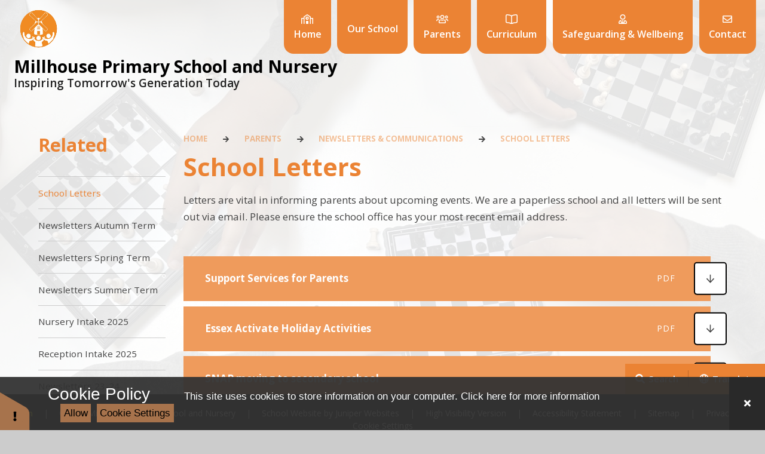

--- FILE ---
content_type: text/html
request_url: https://www.millhouse.essex.sch.uk/page/?title=School+Letters&pid=48
body_size: 47904
content:

<!DOCTYPE html>
<!--[if IE 7]><html class="no-ios no-js lte-ie9 lte-ie8 lte-ie7" lang="en" xml:lang="en"><![endif]-->
<!--[if IE 8]><html class="no-ios no-js lte-ie9 lte-ie8"  lang="en" xml:lang="en"><![endif]-->
<!--[if IE 9]><html class="no-ios no-js lte-ie9"  lang="en" xml:lang="en"><![endif]-->
<!--[if !IE]><!--> <html class="no-ios no-js"  lang="en" xml:lang="en"><!--<![endif]-->
	<head>
		<meta http-equiv="X-UA-Compatible" content="IE=edge" />
		<meta http-equiv="content-type" content="text/html; charset=utf-8"/>
		
		<link rel="canonical" href="https://www.millhouse.essex.sch.uk/page/?title=School+Letters&amp;pid=48">
		<script>window.FontAwesomeConfig = {showMissingIcons: false};</script><link rel="stylesheet" media="screen" href="/_includes/font-awesome/5.7.1/css/fa-web-font.css?cache=251201">
<script defer src="/_includes/font-awesome/5.7.1/js/fontawesome-all.min.js?cache=251201"></script>
<script defer src="/_includes/font-awesome/5.7.1/js/fa-v4-shims.min.js?cache=251201"></script>

		<title>Millhouse Primary School and Nursery - School Letters</title>
		
		<style type="text/css">
			:root {
				
				--col-pri: rgb(34, 34, 34);
				
				--col-sec: rgb(136, 136, 136);
				
			}
		</style>
		
<!--[if IE]>
<script>
console = {log:function(){return;}};
</script>
<![endif]-->

<script>
	var boolItemEditDisabled;
	var boolLanguageMode, boolLanguageEditOriginal;
	var boolViewingConnect;
	var boolConnectDashboard;
	var displayRegions = [];
	var intNewFileCount = 0;
	strItemType = "page";
	strSubItemType = "page";

	var featureSupport = {
		tagging: false,
		eventTagging: false
	};
	var boolLoggedIn = false;
boolAdminMode = false;
	var boolSuperUser = false;
strCookieBarStyle = 'bar';
	intParentPageID = "28";
	intCurrentItemID = 48;
	var intCurrentCatID = "";
boolIsHomePage = false;
	boolItemEditDisabled = true;
	boolLanguageEditOriginal=true;
	strCurrentLanguage='en-gb';	strFileAttachmentsUploadLocation = 'bottom';	boolViewingConnect = false;	boolConnectDashboard = false;	var objEditorComponentList = {};

</script>

<script src="/admin/_includes/js/mutation_events.min.js?cache=251201"></script>
<script src="/admin/_includes/js/jquery/jquery.js?cache=251201"></script>
<script src="/admin/_includes/js/jquery/jquery.prefilter.js?cache=251201"></script>
<script src="/admin/_includes/js/jquery/jquery.query.js?cache=251201"></script>
<script src="/admin/_includes/js/jquery/js.cookie.js?cache=251201"></script>
<script src="/_includes/editor/template-javascript.asp?cache=251201"></script>
<script src="/admin/_includes/js/functions/minified/functions.login.new.asp?cache=251201"></script>

  <script>

  </script>
<link href="https://www.millhouse.essex.sch.uk/feeds/pages.asp?pid=48&lang=en" rel="alternate" type="application/rss+xml" title="Millhouse Primary School and Nursery - School Letters - Page Updates"><link href="https://www.millhouse.essex.sch.uk/feeds/comments.asp?title=School Letters&amp;item=page&amp;pid=48" rel="alternate" type="application/rss+xml" title="Millhouse Primary School and Nursery - School Letters - Page Comments"><link rel="stylesheet" media="screen" href="/_site/css/main.css?cache=sdfsdf">
<link rel="stylesheet" media="screen" href="/_site/css/content.css?cache=sdfsdf">


	<meta name="mobile-web-app-capable" content="yes">
	<meta name="apple-mobile-web-app-capable" content="yes">
	<meta name="viewport" content="width=device-width, initial-scale=1, minimum-scale=1, maximum-scale=1">
	<link rel="author" href="/humans.txt">
	<link rel="icon" href="/_site/data/files/images/logo/3D4E24F5A56152755C451E59B782E7C1.png">
	<link rel="apple-touch-icon" href="/_site/data/files/images/logo/3D4E24F5A56152755C451E59B782E7C1.png">
	<link rel="preconnect" href="https://fonts.googleapis.com">
	<link rel="preconnect" href="https://fonts.gstatic.com" crossorigin>
	<link href="https://fonts.googleapis.com/css2?family=Open+Sans:ital,wght@0,400;0,600;0,700;1,400;1,700&display=swap" rel="stylesheet">
	<link rel="stylesheet" href="/_site/css/print.css" type="text/css" media="print">

	<script>
	var html = document.querySelector('html'), strMobClass = 'no-mobile'
	html.classList.remove('no-ios')
	navigator.userAgent.match(/(Android|webOS|iPhone|iPad|Windows Phone)/g) && (strMobClass = 'mobile')
	html.classList.add( strMobClass )

	var strDefaultThumbnail = "/_site/data/files/images/logo/3D4E24F5A56152755C451E59B782E7C1.png";
	</script>

	<style rel="stylesheet" type="text/css">
	:root {
		--pri: #eb8334;
		--sec: #ffffff;
	}
	</style><link rel="stylesheet" media="screen" href="/_includes/css/content-blocks.css?cache=251201">
<link rel="stylesheet" media="screen" href="/_includes/css/cookie-colour.asp?cache=251201">
<link rel="stylesheet" media="screen" href="/_includes/css/cookies.css?cache=251201">
<link rel="stylesheet" media="screen" href="/_includes/css/cookies.advanced.css?cache=251201">
<link rel="stylesheet" media="screen" href="/_includes/css/overlord.css?cache=251201">
<link rel="stylesheet" media="screen" href="/_includes/css/templates.css?cache=251201">
<link rel="stylesheet" media="screen" href="/_site/css/attachments.css?cache=251201">
<link rel="stylesheet" media="screen" href="/_site/css/templates.css?cache=251201">
<style>#print_me { display: none;}</style><script src="/admin/_includes/js/modernizr.js?cache=251201"></script>

        <meta property="og:site_name" content="Millhouse Primary School and Nursery" />
        <meta property="og:title" content="School Letters" />
        <meta property="og:image" content="https://www.millhouse.essex.sch.uk/_site/images/design/thumbnail.jpg" />
        <meta property="og:type" content="website" />
        <meta property="twitter:card" content="summary" />
</head>


    <body>


<div id="print_me"></div>
<svg style="visibility: hidden; position: absolute;">
	<defs>
		<symbol id="icon_plus" viewBox="0 0 16 16"><path d="M7 16V9H0V7h7V0h2v7h7v2H9v7Z"/></symbol>
	</defs>
</svg>

<div class="mason mason--inner mason--type_page mason--customtype_default mason--noadmin mason--nosecure">

	<section class="access">
		<a class="access__anchor" name="header"></a>
		<a class="access__link" href="#content">Skip to content &darr;</a>
	</section>

	

	<div class="upperbar parent block-d">
		
		<button class="upperbar__btn parent fs18 w700 f_ucase" data-toggle=".mason--menu" aria-label="Toggle mobile menu">
			<i class="fas fa-bars"></i>
			<span>Menu</span>
		</button>
		

		<div class="upperbar__toggles w600">
			<div class="upperbar__toggles__item searchbar">
				<button class="upperbar__toggles__item__btn searchbar__btn" data-toggle=".mason--searchbar" data-remove=".mason--translate" aria-label="Toggle search bar">
					<i class="fas fa-search"></i>
					<span>Search</span>
				</button>
				<div class="upperbar__toggles__item__main searchbar__main">
					<form method="post" action="/search/default.asp?pid=0">
						<input class="searchbar__main__input" type="text" name="searchValue" value="" title="" placeholder="Search site" />
						<button class="searchbar__main__submit" type="submit" name="Search" value="Search" aria-label="Submit search query">
							<i class="far fa-search"></i>
						</button>
					</form>
				</div>
			</div>
			<div class="upperbar__toggles__item translate">
				<button class="upperbar__toggles__item__btn translate__btn" aria-label="Toggle translation tool" data-toggle=".mason--translate" data-remove=".mason--searchbar">
					<i class="far fa-globe"></i>
					<span>Translate</span>
				</button>
				<div class="upperbar__toggles__item__main translate__main">
					<div class="translate__container" id="g_translate"></div><script src="//translate.google.com/translate_a/element.js?cb=googleTranslate"></script><script>function googleTranslate() {new google.translate.TranslateElement({pageLanguage: 'en',layout: google.translate.TranslateElement}, 'g_translate');}</script>
				</div>
			</div>
		</div>
	</div>

	<section class="menu menu--mob-l parent block-d w600">
		<span class="menu__bg"></span>
		<div class="menu__main">
			<nav class="menu__bar ms-center">
				<div class="menu__bar__header center">
					<p class="fs20"><strong>Website Menu</strong></p>
					<button class="menu__bar__header__btn" data-remove=".mason--menu" aria-label="Close mobile menu">
						<i class="fal fa-times"></i>
					</button>
				</div>
				<ul><li class="menu__bar__item menu__bar__item--page_1 menu__bar__item--subitems"><a class="a_block" id="page_1" href="/"><span class="menu__bar__item__icon"><i class="far fa-school"></i></span><span>Home</span></a><button class="menu__bar__item__button" data-tab=".menu__bar__item--page_1--expand" aria-label="Toggle the menu in this section"><i class="menu__bar__item__button__icon fa fa-angle-down"></i></button><ul class="menu__bar__item__sub"><li class="menu__bar__item menu__bar__item--url_1"><a class="a_block" id="url_1" href="/calendar/?calid=1&amp;pid=1&amp;viewid=1"><span class="menu__bar__item__icon"><i class=""></i></span><span>Millhouse Calendar</span></a><button class="menu__bar__item__button" data-tab=".menu__bar__item--url_1--expand" aria-label="Toggle the menu in this section"><i class="menu__bar__item__button__icon fa fa-angle-down"></i></button></li></ul></li><li class="menu__bar__item menu__bar__item--page_10 menu__bar__item--subitems"><a class="a_block" id="page_10" href="/page/?title=Our+School&amp;pid=10"><span class="menu__bar__item__icon"><i class=""></i></span><span>Our School</span></a><button class="menu__bar__item__button" data-tab=".menu__bar__item--page_10--expand" aria-label="Toggle the menu in this section"><i class="menu__bar__item__button__icon fa fa-angle-down"></i></button><ul class="menu__bar__item__sub"><li class="menu__bar__item menu__bar__item--page_11"><a class="a_block" id="page_11" href="/page/?title=Welcome&amp;pid=11"><span class="menu__bar__item__icon"><i class=""></i></span><span>Welcome</span></a><button class="menu__bar__item__button" data-tab=".menu__bar__item--page_11--expand" aria-label="Toggle the menu in this section"><i class="menu__bar__item__button__icon fa fa-angle-down"></i></button></li><li class="menu__bar__item menu__bar__item--page_12"><a class="a_block" id="page_12" href="/page/?title=About+Us&amp;pid=12"><span class="menu__bar__item__icon"><i class=""></i></span><span>About Us</span></a><button class="menu__bar__item__button" data-tab=".menu__bar__item--page_12--expand" aria-label="Toggle the menu in this section"><i class="menu__bar__item__button__icon fa fa-angle-down"></i></button></li><li class="menu__bar__item menu__bar__item--page_13"><a class="a_block" id="page_13" href="/page/?title=Governance&amp;pid=13"><span class="menu__bar__item__icon"><i class=""></i></span><span>Governance</span></a><button class="menu__bar__item__button" data-tab=".menu__bar__item--page_13--expand" aria-label="Toggle the menu in this section"><i class="menu__bar__item__button__icon fa fa-angle-down"></i></button></li><li class="menu__bar__item menu__bar__item--page_14"><a class="a_block" id="page_14" href="/page/?title=Data+Protection&amp;pid=14"><span class="menu__bar__item__icon"><i class=""></i></span><span>Data Protection</span></a><button class="menu__bar__item__button" data-tab=".menu__bar__item--page_14--expand" aria-label="Toggle the menu in this section"><i class="menu__bar__item__button__icon fa fa-angle-down"></i></button></li><li class="menu__bar__item menu__bar__item--page_15"><a class="a_block" id="page_15" href="/page/?title=Nursery&amp;pid=15"><span class="menu__bar__item__icon"><i class=""></i></span><span>Nursery</span></a><button class="menu__bar__item__button" data-tab=".menu__bar__item--page_15--expand" aria-label="Toggle the menu in this section"><i class="menu__bar__item__button__icon fa fa-angle-down"></i></button></li><li class="menu__bar__item menu__bar__item--page_16"><a class="a_block" id="page_16" href="/page/?title=Our+Vision&amp;pid=16"><span class="menu__bar__item__icon"><i class=""></i></span><span>Our Vision</span></a><button class="menu__bar__item__button" data-tab=".menu__bar__item--page_16--expand" aria-label="Toggle the menu in this section"><i class="menu__bar__item__button__icon fa fa-angle-down"></i></button></li><li class="menu__bar__item menu__bar__item--page_18"><a class="a_block" id="page_18" href="/page/?title=Policies+%26amp%3B+Procedures&amp;pid=18"><span class="menu__bar__item__icon"><i class=""></i></span><span>Policies &amp; Procedures</span></a><button class="menu__bar__item__button" data-tab=".menu__bar__item--page_18--expand" aria-label="Toggle the menu in this section"><i class="menu__bar__item__button__icon fa fa-angle-down"></i></button></li><li class="menu__bar__item menu__bar__item--page_19"><a class="a_block" id="page_19" href="/page/?title=Admissions&amp;pid=19"><span class="menu__bar__item__icon"><i class=""></i></span><span>Admissions</span></a><button class="menu__bar__item__button" data-tab=".menu__bar__item--page_19--expand" aria-label="Toggle the menu in this section"><i class="menu__bar__item__button__icon fa fa-angle-down"></i></button></li><li class="menu__bar__item menu__bar__item--page_20"><a class="a_block" id="page_20" href="/page/?title=School+Data+%26amp%3B+Ofsted&amp;pid=20"><span class="menu__bar__item__icon"><i class=""></i></span><span>School Data &amp; Ofsted</span></a><button class="menu__bar__item__button" data-tab=".menu__bar__item--page_20--expand" aria-label="Toggle the menu in this section"><i class="menu__bar__item__button__icon fa fa-angle-down"></i></button></li><li class="menu__bar__item menu__bar__item--page_21"><a class="a_block" id="page_21" href="/page/?title=Pupil+Premium&amp;pid=21"><span class="menu__bar__item__icon"><i class=""></i></span><span>Pupil Premium</span></a><button class="menu__bar__item__button" data-tab=".menu__bar__item--page_21--expand" aria-label="Toggle the menu in this section"><i class="menu__bar__item__button__icon fa fa-angle-down"></i></button></li><li class="menu__bar__item menu__bar__item--page_22"><a class="a_block" id="page_22" href="/page/?title=Sports+Premium&amp;pid=22"><span class="menu__bar__item__icon"><i class=""></i></span><span>Sports Premium</span></a><button class="menu__bar__item__button" data-tab=".menu__bar__item--page_22--expand" aria-label="Toggle the menu in this section"><i class="menu__bar__item__button__icon fa fa-angle-down"></i></button></li><li class="menu__bar__item menu__bar__item--page_23"><a class="a_block" id="page_23" href="/page/?title=British+Values+%26amp%3B+SMSC&amp;pid=23"><span class="menu__bar__item__icon"><i class=""></i></span><span>British Values &amp; SMSC</span></a><button class="menu__bar__item__button" data-tab=".menu__bar__item--page_23--expand" aria-label="Toggle the menu in this section"><i class="menu__bar__item__button__icon fa fa-angle-down"></i></button></li><li class="menu__bar__item menu__bar__item--page_24"><a class="a_block" id="page_24" href="/page/?title=Meet+the+Staff&amp;pid=24"><span class="menu__bar__item__icon"><i class=""></i></span><span>Meet the Staff</span></a><button class="menu__bar__item__button" data-tab=".menu__bar__item--page_24--expand" aria-label="Toggle the menu in this section"><i class="menu__bar__item__button__icon fa fa-angle-down"></i></button></li></ul></li><li class="menu__bar__item menu__bar__item--page_6 menu__bar__item--subitems menu__bar__item--selected"><a class="a_block" id="page_6" href="/page/?title=Parents&amp;pid=6"><span class="menu__bar__item__icon"><i class="far fa-users"></i></span><span>Parents</span></a><button class="menu__bar__item__button" data-tab=".menu__bar__item--page_6--expand" aria-label="Toggle the menu in this section"><i class="menu__bar__item__button__icon fa fa-angle-down"></i></button><ul class="menu__bar__item__sub"><li class="menu__bar__item menu__bar__item--page_25"><a class="a_block" id="page_25" href="/page/?title=Uniform&amp;pid=25"><span class="menu__bar__item__icon"><i class=""></i></span><span>Uniform</span></a><button class="menu__bar__item__button" data-tab=".menu__bar__item--page_25--expand" aria-label="Toggle the menu in this section"><i class="menu__bar__item__button__icon fa fa-angle-down"></i></button></li><li class="menu__bar__item menu__bar__item--page_26"><a class="a_block" id="page_26" href="/page/?title=School+Times+%26amp%3B+Attendance&amp;pid=26"><span class="menu__bar__item__icon"><i class=""></i></span><span>School Times &amp; Attendance</span></a><button class="menu__bar__item__button" data-tab=".menu__bar__item--page_26--expand" aria-label="Toggle the menu in this section"><i class="menu__bar__item__button__icon fa fa-angle-down"></i></button></li><li class="menu__bar__item menu__bar__item--page_27"><a class="a_block" id="page_27" href="/page/?title=School+Dinners&amp;pid=27"><span class="menu__bar__item__icon"><i class=""></i></span><span>School Dinners</span></a><button class="menu__bar__item__button" data-tab=".menu__bar__item--page_27--expand" aria-label="Toggle the menu in this section"><i class="menu__bar__item__button__icon fa fa-angle-down"></i></button></li><li class="menu__bar__item menu__bar__item--page_28 menu__bar__item--selected"><a class="a_block" id="page_28" href="/page/?title=Newsletters+%26amp%3B+Communications&amp;pid=28"><span class="menu__bar__item__icon"><i class=""></i></span><span>Newsletters &amp; Communications</span></a><button class="menu__bar__item__button" data-tab=".menu__bar__item--page_28--expand" aria-label="Toggle the menu in this section"><i class="menu__bar__item__button__icon fa fa-angle-down"></i></button></li><li class="menu__bar__item menu__bar__item--page_29"><a class="a_block" id="page_29" href="/page/?title=Breakfast+%26amp%3B+After+School+Clubs&amp;pid=29"><span class="menu__bar__item__icon"><i class=""></i></span><span>Breakfast &amp; After School Clubs</span></a><button class="menu__bar__item__button" data-tab=".menu__bar__item--page_29--expand" aria-label="Toggle the menu in this section"><i class="menu__bar__item__button__icon fa fa-angle-down"></i></button></li><li class="menu__bar__item menu__bar__item--page_30"><a class="a_block" id="page_30" href="/page/?title=Term+Dates+and+Calendar&amp;pid=30"><span class="menu__bar__item__icon"><i class=""></i></span><span>Term Dates and Calendar</span></a><button class="menu__bar__item__button" data-tab=".menu__bar__item--page_30--expand" aria-label="Toggle the menu in this section"><i class="menu__bar__item__button__icon fa fa-angle-down"></i></button></li><li class="menu__bar__item menu__bar__item--page_31"><a class="a_block" id="page_31" href="/page/?title=SEND&amp;pid=31"><span class="menu__bar__item__icon"><i class=""></i></span><span>SEND</span></a><button class="menu__bar__item__button" data-tab=".menu__bar__item--page_31--expand" aria-label="Toggle the menu in this section"><i class="menu__bar__item__button__icon fa fa-angle-down"></i></button></li><li class="menu__bar__item menu__bar__item--photo_gallery_2"><a class="a_block" id="photo_gallery_2" href="/gallery/?pid=6&amp;gcatid=2"><span class="menu__bar__item__icon"><i class=""></i></span><span>Gallery &amp; News</span></a><button class="menu__bar__item__button" data-tab=".menu__bar__item--photo_gallery_2--expand" aria-label="Toggle the menu in this section"><i class="menu__bar__item__button__icon fa fa-angle-down"></i></button></li></ul></li><li class="menu__bar__item menu__bar__item--page_7 menu__bar__item--subitems"><a class="a_block" id="page_7" href="/page/?title=Curriculum&amp;pid=7"><span class="menu__bar__item__icon"><i class="far fa-book-open"></i></span><span>Curriculum</span></a><button class="menu__bar__item__button" data-tab=".menu__bar__item--page_7--expand" aria-label="Toggle the menu in this section"><i class="menu__bar__item__button__icon fa fa-angle-down"></i></button><ul class="menu__bar__item__sub"><li class="menu__bar__item menu__bar__item--page_33"><a class="a_block" id="page_33" href="/page/?title=Curriculum+Maps&amp;pid=33"><span class="menu__bar__item__icon"><i class=""></i></span><span>Curriculum Maps</span></a><button class="menu__bar__item__button" data-tab=".menu__bar__item--page_33--expand" aria-label="Toggle the menu in this section"><i class="menu__bar__item__button__icon fa fa-angle-down"></i></button></li><li class="menu__bar__item menu__bar__item--page_34"><a class="a_block" id="page_34" href="/page/?title=Homework&amp;pid=34"><span class="menu__bar__item__icon"><i class=""></i></span><span>Homework</span></a><button class="menu__bar__item__button" data-tab=".menu__bar__item--page_34--expand" aria-label="Toggle the menu in this section"><i class="menu__bar__item__button__icon fa fa-angle-down"></i></button></li><li class="menu__bar__item menu__bar__item--page_35"><a class="a_block" id="page_35" href="/page/?title=Calculation+Policy&amp;pid=35"><span class="menu__bar__item__icon"><i class=""></i></span><span>Calculation Policy</span></a><button class="menu__bar__item__button" data-tab=".menu__bar__item--page_35--expand" aria-label="Toggle the menu in this section"><i class="menu__bar__item__button__icon fa fa-angle-down"></i></button></li><li class="menu__bar__item menu__bar__item--page_36"><a class="a_block" id="page_36" href="/page/?title=How+we+teach+Reading&amp;pid=36"><span class="menu__bar__item__icon"><i class=""></i></span><span>How we teach Reading</span></a><button class="menu__bar__item__button" data-tab=".menu__bar__item--page_36--expand" aria-label="Toggle the menu in this section"><i class="menu__bar__item__button__icon fa fa-angle-down"></i></button></li><li class="menu__bar__item menu__bar__item--page_37"><a class="a_block" id="page_37" href="/page/?title=How+We+Teach+Phonics&amp;pid=37"><span class="menu__bar__item__icon"><i class=""></i></span><span>How We Teach Phonics</span></a><button class="menu__bar__item__button" data-tab=".menu__bar__item--page_37--expand" aria-label="Toggle the menu in this section"><i class="menu__bar__item__button__icon fa fa-angle-down"></i></button></li><li class="menu__bar__item menu__bar__item--page_38"><a class="a_block" id="page_38" href="/page/?title=How+to+Support+Reading+at+Home&amp;pid=38"><span class="menu__bar__item__icon"><i class=""></i></span><span>How to Support Reading at Home</span></a><button class="menu__bar__item__button" data-tab=".menu__bar__item--page_38--expand" aria-label="Toggle the menu in this section"><i class="menu__bar__item__button__icon fa fa-angle-down"></i></button></li><li class="menu__bar__item menu__bar__item--page_39"><a class="a_block" id="page_39" href="/page/?title=Millhouse+Milestones&amp;pid=39"><span class="menu__bar__item__icon"><i class=""></i></span><span>Millhouse Milestones</span></a><button class="menu__bar__item__button" data-tab=".menu__bar__item--page_39--expand" aria-label="Toggle the menu in this section"><i class="menu__bar__item__button__icon fa fa-angle-down"></i></button></li><li class="menu__bar__item menu__bar__item--page_64"><a class="a_block" id="page_64" href="/page/?title=Music+Development+Plan&amp;pid=64"><span class="menu__bar__item__icon"><i class=""></i></span><span>Music Development Plan</span></a><button class="menu__bar__item__button" data-tab=".menu__bar__item--page_64--expand" aria-label="Toggle the menu in this section"><i class="menu__bar__item__button__icon fa fa-angle-down"></i></button></li><li class="menu__bar__item menu__bar__item--page_60"><a class="a_block" id="page_60" href="/page/?title=Personal%2C+Social%2C+Health+%26amp%3B+Relationships+Education+%28PSHRE%29&amp;pid=60"><span class="menu__bar__item__icon"><i class=""></i></span><span>Personal, Social, Health &amp; Relationships Education (PSHRE)</span></a><button class="menu__bar__item__button" data-tab=".menu__bar__item--page_60--expand" aria-label="Toggle the menu in this section"><i class="menu__bar__item__button__icon fa fa-angle-down"></i></button></li><li class="menu__bar__item menu__bar__item--page_78"><a class="a_block" id="page_78" href="/page/?title=Remote+Learning&amp;pid=78"><span class="menu__bar__item__icon"><i class=""></i></span><span>Remote Learning</span></a><button class="menu__bar__item__button" data-tab=".menu__bar__item--page_78--expand" aria-label="Toggle the menu in this section"><i class="menu__bar__item__button__icon fa fa-angle-down"></i></button></li></ul></li><li class="menu__bar__item menu__bar__item--page_8 menu__bar__item--subitems"><a class="a_block" id="page_8" href="/page/?title=Safeguarding+%26amp%3B+Wellbeing&amp;pid=8"><span class="menu__bar__item__icon"><i class="far fa-user-tie"></i></span><span>Safeguarding &amp; Wellbeing</span></a><button class="menu__bar__item__button" data-tab=".menu__bar__item--page_8--expand" aria-label="Toggle the menu in this section"><i class="menu__bar__item__button__icon fa fa-angle-down"></i></button><ul class="menu__bar__item__sub"><li class="menu__bar__item menu__bar__item--page_40"><a class="a_block" id="page_40" href="/page/?title=Online+Safety&amp;pid=40"><span class="menu__bar__item__icon"><i class=""></i></span><span>Online Safety</span></a><button class="menu__bar__item__button" data-tab=".menu__bar__item--page_40--expand" aria-label="Toggle the menu in this section"><i class="menu__bar__item__button__icon fa fa-angle-down"></i></button></li><li class="menu__bar__item menu__bar__item--page_41"><a class="a_block" id="page_41" href="/page/?title=Keeping+Safe&amp;pid=41"><span class="menu__bar__item__icon"><i class=""></i></span><span>Keeping Safe</span></a><button class="menu__bar__item__button" data-tab=".menu__bar__item--page_41--expand" aria-label="Toggle the menu in this section"><i class="menu__bar__item__button__icon fa fa-angle-down"></i></button></li><li class="menu__bar__item menu__bar__item--page_17"><a class="a_block" id="page_17" href="/page/?title=Wellbeing&amp;pid=17"><span class="menu__bar__item__icon"><i class=""></i></span><span>Wellbeing</span></a><button class="menu__bar__item__button" data-tab=".menu__bar__item--page_17--expand" aria-label="Toggle the menu in this section"><i class="menu__bar__item__button__icon fa fa-angle-down"></i></button></li><li class="menu__bar__item menu__bar__item--page_65"><a class="a_block" id="page_65" href="/page/?title=Young+Carers&amp;pid=65"><span class="menu__bar__item__icon"><i class=""></i></span><span>Young Carers</span></a><button class="menu__bar__item__button" data-tab=".menu__bar__item--page_65--expand" aria-label="Toggle the menu in this section"><i class="menu__bar__item__button__icon fa fa-angle-down"></i></button></li></ul></li><li class="menu__bar__item menu__bar__item--page_9"><a class="a_block" id="page_9" href="/page/?title=Contact&amp;pid=9"><span class="menu__bar__item__icon"><i class="far fa-envelope"></i></span><span>Contact</span></a><button class="menu__bar__item__button" data-tab=".menu__bar__item--page_9--expand" aria-label="Toggle the menu in this section"><i class="menu__bar__item__button__icon fa fa-angle-down"></i></button></li></ul>
			</nav>
		</div>
	</section>

	<header class="header parent block-l" id="header">
		<div class="header__main parent">
			
			<a class="header__main__logo center" href="/">
			
				<img src="/_site/data/files/images/logo/3D4E24F5A56152755C451E59B782E7C1.png" alt="Logo">
				
				<div>
					<h1 class="fs30">Millhouse Primary School and Nursery</h1>
					<p id="header__main__logo__motto">Inspiring Tomorrow's Generation Today</p>
				</div>
			
			</a>
			
		</div>
	</header>

	<section class="hero parent">
		

		<div class="hero__main parent">
			
			<ul class="hero__slideshow abs_fill list" plx-type="topScreen" plx-speed=".5" plx-watcher=".hero">
				<li class="hero__slideshow__item abs_fill"><div class="hero__slideshow__item__img abs_fill" data-src="/_site/data/files/images/slideshow/0B7867782DA1FF30916E4841411D24CF.jpg" data-type="bg"></div></li><li class="hero__slideshow__item abs_fill"><div class="hero__slideshow__item__img abs_fill" data-src="/_site/data/files/images/slideshow/44AF3B6E68F8B4C7BE1AD1E6E3D2025A.jpg" data-type="bg"></div></li><li class="hero__slideshow__item abs_fill"><div class="hero__slideshow__item__img abs_fill" data-src="/_site/data/files/images/slideshow/53181571312D7C3ED6C0F16E911CCEC5.jpg" data-type="bg"></div></li><li class="hero__slideshow__item abs_fill"><div class="hero__slideshow__item__img abs_fill" data-src="/_site/data/files/images/slideshow/5A8EBC9C28AD19BB2A87188D6CED8DC2.jpg" data-type="bg"></div></li><li class="hero__slideshow__item abs_fill"><div class="hero__slideshow__item__img abs_fill" data-src="/_site/data/files/images/slideshow/65BAAD31918E3118FF9013D91C84503C.jpg" data-type="bg"></div></li><li class="hero__slideshow__item abs_fill"><div class="hero__slideshow__item__img abs_fill" data-src="/_site/data/files/images/slideshow/8E99250F263F8B82BE26D90DC7C414DD.jpg" data-type="bg"></div></li><li class="hero__slideshow__item abs_fill"><div class="hero__slideshow__item__img abs_fill" data-src="/_site/data/files/images/slideshow/F074D8794D788866774962F0E0230908.jpg" data-type="bg"></div></li>
			</ul>
			
		</div>
			
		
	</section>

	
	<main class="main parent block-l" id="main">
		<div class="main__center ms-center">

			<div class="content content--page">
				<a class="content__anchor" name="content"></a>
				<ul class="content__path"><li class="content__path__item content__path__item--page_1"><span class="content__path__item__sep"><i class="fas fa-arrow-right"></i></span><a class="content__path__item__link" id="page_1" href="/">Home</a></li><li class="content__path__item content__path__item--page_6 content__path__item--selected"><span class="content__path__item__sep"><i class="fas fa-arrow-right"></i></span><a class="content__path__item__link" id="page_6" href="/page/?title=Parents&amp;pid=6">Parents</a></li><li class="content__path__item content__path__item--page_28 content__path__item--selected"><span class="content__path__item__sep"><i class="fas fa-arrow-right"></i></span><a class="content__path__item__link" id="page_28" href="/page/?title=Newsletters+%26amp%3B+Communications&amp;pid=28">Newsletters &amp; Communications</a></li><li class="content__path__item content__path__item--page_48 content__path__item--selected content__path__item--final"><span class="content__path__item__sep"><i class="fas fa-arrow-right"></i></span><a class="content__path__item__link" id="page_48" href="/page/?title=School+Letters&amp;pid=48">School Letters</a></li></ul><h1 class="content__title" id="itemTitle">School Letters</h1>
				<div class="content__region" ><p>Letters are vital in informing parents about upcoming events. We are a paperless school and all letters will be sent out via email. Please ensure the school office has your most recent email address.</p>
</div><div class="content__attachments">
<ol class="content__attachments__list content__attachments__list--3 fileAttachmentList">
<li><a class="content__attachments__list__item attach__link a_block" id="content__attachments__list__item--436" href="https://www.millhouse.essex.sch.uk/attachments/download.asp?file=436&amp;type=pdf" target="_blank" rel="436"><div class="attach__name f_display fs20">Support Services for Parents <span>pdf</span></div><div class="attach__ico block-l"><i class="far fa-arrow-down"></i></div></a></li>
<li><a class="content__attachments__list__item attach__link a_block" id="content__attachments__list__item--413" href="https://www.millhouse.essex.sch.uk/attachments/download.asp?file=413&amp;type=pdf" target="_blank" rel="413"><div class="attach__name f_display fs20">Essex Activate Holiday Activities <span>pdf</span></div><div class="attach__ico block-l"><i class="far fa-arrow-down"></i></div></a></li>
<li><a class="content__attachments__list__item attach__link a_block" id="content__attachments__list__item--80" href="https://www.millhouse.essex.sch.uk/attachments/download.asp?file=80&amp;type=pdf" target="_blank" rel="80"><div class="attach__name f_display fs20">SNAP moving to secondary school <span>pdf</span></div><div class="attach__ico block-l"><i class="far fa-arrow-down"></i></div></a></li>
<li><a class="content__attachments__list__item attach__link a_block" id="content__attachments__list__item--84" href="https://www.millhouse.essex.sch.uk/attachments/download.asp?file=84&amp;type=pdf" target="_blank" rel="84"><div class="attach__name f_display fs20">Parking and Driving Outside of the School <span>pdf</span></div><div class="attach__ico block-l"><i class="far fa-arrow-down"></i></div></a></li>
<li><a class="content__attachments__list__item attach__link a_block" id="content__attachments__list__item--86" href="https://www.millhouse.essex.sch.uk/attachments/download.asp?file=86&amp;type=pdf" target="_blank" rel="86"><div class="attach__name f_display fs20">Childhood illnesses your guide <span>pdf</span></div><div class="attach__ico block-l"><i class="far fa-arrow-down"></i></div></a></li>
<li><a class="content__attachments__list__item attach__link a_block" id="content__attachments__list__item--87" href="https://www.millhouse.essex.sch.uk/attachments/download.asp?file=87&amp;type=pdf" target="_blank" rel="87"><div class="attach__name f_display fs20">Should I keep my child off school guidance <span>pdf</span></div><div class="attach__ico block-l"><i class="far fa-arrow-down"></i></div></a></li>
<li><a class="content__attachments__list__item attach__link a_block" id="content__attachments__list__item--88" href="https://www.millhouse.essex.sch.uk/attachments/download.asp?file=88&amp;type=pdf" target="_blank" rel="88"><div class="attach__name f_display fs20">Childhood illnesses traffic light <span>pdf</span></div><div class="attach__ico block-l"><i class="far fa-arrow-down"></i></div></a></li>
<li><a class="content__attachments__list__item attach__link a_block" id="content__attachments__list__item--89" href="https://www.millhouse.essex.sch.uk/attachments/download.asp?file=89&amp;type=pdf" target="_blank" rel="89"><div class="attach__name f_display fs20">Attendance Poster <span>pdf</span></div><div class="attach__ico block-l"><i class="far fa-arrow-down"></i></div></a></li>
<li><a class="content__attachments__list__item attach__link a_block" id="content__attachments__list__item--90" href="https://www.millhouse.essex.sch.uk/attachments/download.asp?file=90&amp;type=pdf" target="_blank" rel="90"><div class="attach__name f_display fs20">Attendance - hours lost information <span>pdf</span></div><div class="attach__ico block-l"><i class="far fa-arrow-down"></i></div></a></li>
<li><a class="content__attachments__list__item attach__link a_block" id="content__attachments__list__item--91" href="https://www.millhouse.essex.sch.uk/attachments/download.asp?file=91&amp;type=pdf" target="_blank" rel="91"><div class="attach__name f_display fs20">Hand Hygiene Poster <span>pdf</span></div><div class="attach__ico block-l"><i class="far fa-arrow-down"></i></div></a></li>
<li><a class="content__attachments__list__item attach__link a_block" id="content__attachments__list__item--92" href="https://www.millhouse.essex.sch.uk/attachments/download.asp?file=92&amp;type=pdf" target="_blank" rel="92"><div class="attach__name f_display fs20">Study Bugs - Reporting Your Child Absent <span>pdf</span></div><div class="attach__ico block-l"><i class="far fa-arrow-down"></i></div></a></li>
<li><a class="content__attachments__list__item attach__link a_block" id="content__attachments__list__item--545" href="https://www.millhouse.essex.sch.uk/attachments/download.asp?file=545&amp;type=pdf" target="_blank" rel="545"><div class="attach__name f_display fs20">Lines of Communication 25-26 <span>pdf</span></div><div class="attach__ico block-l"><i class="far fa-arrow-down"></i></div></a></li>
<li><a class="content__attachments__list__item attach__link a_block" id="content__attachments__list__item--546" href="https://www.millhouse.essex.sch.uk/attachments/download.asp?file=546&amp;type=pdf" target="_blank" rel="546"><div class="attach__name f_display fs20">September Reminders and Information 2025 <span>pdf</span></div><div class="attach__ico block-l"><i class="far fa-arrow-down"></i></div></a></li></ol>				</div>
				
			</div>

			
				<aside class="sidebar">
					<nav class="subnav parent">
						<a class="subnav__anchor" name="subnav"></a>
						<header class="subnav__header parent">
							<h3 class="subnav__header__title fs32 col-pri">Related</h3>
						</header>
						<div class="subnav__main parent">
							<ul class="subnav__list"><li class="subnav__list__item subnav__list__item--page_48 subnav__list__item--selected subnav__list__item--final"><a class="a_block" id="page_48" href="/page/?title=School+Letters&amp;pid=48"><span>School Letters</span></a></li><li class="subnav__list__item subnav__list__item--page_47"><a class="a_block" id="page_47" href="/page/?title=Newsletters+Autumn+Term&amp;pid=47"><span>Newsletters Autumn Term</span></a></li><li class="subnav__list__item subnav__list__item--page_59"><a class="a_block" id="page_59" href="/page/?title=Newsletters+Spring+Term&amp;pid=59"><span>Newsletters Spring Term</span></a></li><li class="subnav__list__item subnav__list__item--page_61"><a class="a_block" id="page_61" href="/page/?title=Newsletters+Summer+Term&amp;pid=61"><span>Newsletters Summer Term</span></a></li><li class="subnav__list__item subnav__list__item--page_63"><a class="a_block" id="page_63" href="/page/?title=Nursery+Intake+2025&amp;pid=63"><span>Nursery Intake 2025</span></a></li><li class="subnav__list__item subnav__list__item--page_62"><a class="a_block" id="page_62" href="/page/?title=Reception+Intake+2025&amp;pid=62"><span>Reception Intake 2025</span></a></li><li class="subnav__list__item subnav__list__item--page_67"><a class="a_block" id="page_67" href="/page/?title=Newsletters+23%2D24&amp;pid=67"><span>Newsletters 23-24</span></a></li><li class="subnav__list__item subnav__list__item--page_71"><a class="a_block" id="page_71" href="/page/?title=Parent+Workshops&amp;pid=71"><span>Parent Workshops</span></a></li><li class="subnav__list__item subnav__list__item--page_77"><a class="a_block" id="page_77" href="/page/?title=Newsletters+24%2D25&amp;pid=77"><span>Newsletters 24-25</span></a></li></ul>
						</div>
					</nav>
				</aside>
			
		</div>

	</main>
	
	
	<footer class="footer parent block-d center">
		<p>
			<span><a class="footer__admin" href="/admin"><strong>Log in</strong></a> <span class="footer__sep">|</span></span>
			<span>&copy;2025 Millhouse Primary School and Nursery <span class="footer__sep">|</span></span>
			<span>School Website by <a rel="nofollow" target="_blank" href="https://junipereducation.org/school-websites/"> Juniper Websites</a> <span class="footer__sep">|</span></span>
			<span><a href="https://www.millhouse.essex.sch.uk/accessibility.asp?level=high-vis&amp;item=page_48" title="This link will display the current page in high visibility mode, suitable for screen reader software">High Visibility Version</a> <span class="footer__sep">|</span></span>
			<span><a href="https://www.millhouse.essex.sch.uk/accessibility-statement/">Accessibility Statement</a> <span class="footer__sep">|</span></span>
			<span><a href="/sitemap/?pid=0">Sitemap</a> <span class="footer__sep">|</span></span>
			<span><a href="/privacy-cookies/">Privacy Policy</a></span>
			<span><a href="#" id="cookie_settings" role="button" title="Cookie Settings" aria-label="Cookie Settings">Cookie Settings</a>
<script>
	$(document).ready(function() {
		$('#cookie_settings').on('click', function(event) { 
			event.preventDefault();
			$('.cookie_information__icon').trigger('click');
		});
	}); 
</script></span>
		</p>
	</footer>

	<a class="scrollup f_ucase" href="#header">
		<i class="far fa-angle-up"></i>
		<span>Top</span>
	</a>

	

</div>

<script src="/_site/js/modernizr-custom.min.js?cache=sdfsdf"></script>
<script src="/_site/js/ecocycle.v2.min.js?cache=sdfsdf"></script>
<script src="/_site/js/scripts.min.js?cache=sdfsdf"></script>

	<script>
	(function() {
		
			noAdmin();
		
	})();
	</script>
<script src="/admin/_includes/js/functions/minified/functions.dialog.js?cache=251201"></script>
<div class="cookie_information cookie_information--bar cookie_information--bottom cookie_information--left cookie_information--active"> <div class="cookie_information__icon_container "> <div class="cookie_information__icon " title="Cookie Settings"><i class="fa fa-exclamation"></i></div> <div class="cookie_information__hex "></div> </div> <div class="cookie_information__inner"> <div class="cookie_information__hex cookie_information__hex--large"></div> <div class="cookie_information__info"> <span class="cookie_information_heading">Cookie Policy</span> <article>This site uses cookies to store information on your computer. <a href="/privacy-cookies" title="See cookie policy">Click here for more information</a><div class="cookie_information__buttons"><button class="cookie_information__button " data-type="allow" title="Allow" aria-label="Allow">Allow</button><button class="cookie_information__button " data-type="settings" title="Cookie Settings" aria-label="Cookie Settings">Cookie Settings</button></div></article> </div> <button class="cookie_information__close"><i class="fa fa-times" aria-hidden="true"></i></button> </div></div>

<script>
    var strDialogTitle = 'Cookie Settings',
        strDialogSaveButton = 'Save',
        strDialogRevokeButton = 'Revoke';

    $(document).ready(function(){
        $('.cookie_information__icon, .cookie_information__close').on('click', function() {
            $('.cookie_information').toggleClass('cookie_information--active');
        });

        if ($.cookie.allowed()) {
            $('.cookie_information__icon_container').addClass('cookie_information__icon_container--hidden');
            $('.cookie_information').removeClass('cookie_information--active');
        }

        $(document).on('click', '.cookie_information__button', function() {
            var strType = $(this).data('type');
            if (strType === 'settings') {
                openCookieSettings();
            } else {
                saveCookiePreferences(strType, '');
            }
        });
        if (!$('.cookie_ui').length) {
            $('body').append($('<div>', {
                class: 'cookie_ui'
            }));
        }

        var openCookieSettings = function() {
            $('body').e4eDialog({
                diagTitle: strDialogTitle,
                contentClass: 'clublist--add',
                width: '500px',
                height: '90%',
                source: '/privacy-cookies/cookie-popup.asp',
                bind: false,
                appendTo: '.cookie_ui',
                buttons: [{
                    id: 'primary',
                    label: strDialogSaveButton,
                    fn: function() {
                        var arrAllowedItems = [];
                        var strType = 'allow';
                        arrAllowedItems.push('core');
                        if ($('#cookie--targeting').is(':checked')) arrAllowedItems.push('targeting');
                        if ($('#cookie--functional').is(':checked')) arrAllowedItems.push('functional');
                        if ($('#cookie--performance').is(':checked')) arrAllowedItems.push('performance');
                        if (!arrAllowedItems.length) strType = 'deny';
                        if (!arrAllowedItems.length === 4) arrAllowedItems = 'all';
                        saveCookiePreferences(strType, arrAllowedItems.join(','));
                        this.close();
                    }
                }, {
                    id: 'close',
                    
                    label: strDialogRevokeButton,
                    
                    fn: function() {
                        saveCookiePreferences('deny', '');
                        this.close();
                    }
                }]
            });
        }
        var saveCookiePreferences = function(strType, strCSVAllowedItems) {
            if (!strType) return;
            if (!strCSVAllowedItems) strCSVAllowedItems = 'all';
            $.ajax({
                'url': '/privacy-cookies/json.asp?action=updateUserPreferances',
                data: {
                    preference: strType,
                    allowItems: strCSVAllowedItems === 'all' ? '' : strCSVAllowedItems
                },
                success: function(data) {
                    var arrCSVAllowedItems = strCSVAllowedItems.split(',');
                    if (data) {
                        if ('allow' === strType && (strCSVAllowedItems === 'all' || (strCSVAllowedItems.indexOf('core') > -1 && strCSVAllowedItems.indexOf('targeting') > -1) && strCSVAllowedItems.indexOf('functional') > -1 && strCSVAllowedItems.indexOf('performance') > -1)) {
                            if ($(document).find('.no__cookies').length > 0) {
                                $(document).find('.no__cookies').each(function() {
                                    if ($(this).data('replacement')) {
                                        var replacement = $(this).data('replacement')
                                        $(this).replaceWith(replacement);
                                    } else {
                                        window.location.reload();
                                    }
                                });
                            }
                            $('.cookie_information__icon_container').addClass('cookie_information__icon_container--hidden');
                            $('.cookie_information').removeClass('cookie_information--active');
                            $('.cookie_information__info').find('article').replaceWith(data);
                        } else {
                            $('.cookie_information__info').find('article').replaceWith(data);
                            if(strType === 'dontSave' || strType === 'save') {
                                $('.cookie_information').removeClass('cookie_information--active');
                            } else if(strType === 'deny') {
                                $('.cookie_information').addClass('cookie_information--active');
                            } else {
                                $('.cookie_information').removeClass('cookie_information--active');
                            }
                        }
                    }
                }
            });
        }
    });
</script><script src="/_includes/js/mason.min.js?cache=sdfsdf"></script>
<script>
var loadedJS = {"/_includes/font-awesome/5.7.1/js/fontawesome-all.min.js": true,"/_includes/font-awesome/5.7.1/js/fa-v4-shims.min.js": true,"/admin/_includes/js/mutation_events.min.js": true,"/admin/_includes/js/jquery/jquery.js": true,"/admin/_includes/js/jquery/jquery.prefilter.js": true,"/admin/_includes/js/jquery/jquery.query.js": true,"/admin/_includes/js/jquery/js.cookie.js": true,"/_includes/editor/template-javascript.asp": true,"/admin/_includes/js/functions/minified/functions.login.new.asp": true,"/admin/_includes/js/modernizr.js": true,"/_site/js/modernizr-custom.min.js": true,"/_site/js/ecocycle.v2.min.js": true,"/_site/js/scripts.min.js": true,"/admin/_includes/js/functions/minified/functions.dialog.js": true,"/_includes/js/mason.min.js": true};
var loadedCSS = {"/_includes/font-awesome/5.7.1/css/fa-web-font.css": true,"/_site/css/main.css": true,"/_site/css/content.css": true,"/_includes/css/content-blocks.css": true,"/_includes/css/cookie-colour.asp": true,"/_includes/css/cookies.css": true,"/_includes/css/cookies.advanced.css": true,"/_includes/css/overlord.css": true,"/_includes/css/templates.css": true,"/_site/css/attachments.css": true,"/_site/css/templates.css": true};
</script>


</body>
</html>

--- FILE ---
content_type: application/javascript
request_url: https://www.millhouse.essex.sch.uk/_site/js/ecocycle.v2.min.js?cache=sdfsdf
body_size: 4176
content:
var ecoCycle=function(target,opts){var ecoClass="ecocycle";this.defaults={childNodes:"",dots:!1,dotsChild:"<span></span>",dotsContainer:".ecocycle__dots",groupBy:1,log:!1,nav:!1,navChild:["<button>Prev</button>","<button>Next</button>"],navContainer:"ecocycle.__nav",onChange:function(intNext,intCount,opts){},onReady:function(opts){},pauseOnHover:!1,shuffle:!1,timeout:7e3};var blnTarget=null!=document.querySelector(target);if(blnTarget){for(var property in opts)opts.hasOwnProperty(property)&&(this.defaults[property]=opts[property]);var opts=this.defaults,blnMouseover=!1,intSlideIndex=0,trCurrentDir="next",ecoInterval,ecoTimer,slideItems;target=document.querySelector(target),slideItems=target.children,""!=opts.childNodes&&(opts.shuffle=!1,slideItems=target.querySelectorAll(opts.childNodes));var intItems=slideItems.length;opts.shuffle&&shuffleList(slideItems)}function runSlide(int,dir){opts.log&&console.log("ecocycle slide "+int),switchClasses(int,(function(){intItems>1&&opts.timeout&&(ecoTimer=function(){ecoInterval=setInterval((function(){setSlide(dir),switchClasses(intSlideIndex,(function(){}))}),opts.timeout)})()}))}function setSlide(direction){"prev"==direction?0==intSlideIndex?intSlideIndex=(Math.ceil(intItems/opts.groupBy)-1)*opts.groupBy:intSlideIndex-=opts.groupBy:intSlideIndex>=intItems-opts.groupBy?intSlideIndex=0:intSlideIndex+=opts.groupBy}function switchClasses(intSlideIndex,callback){function toggleActive(strEl,type){for(var i=0;i<intItems;i++)null!=strEl[i]&&strEl[i].classList.remove("active");switch(type){case"dots":null!=strEl[intSlideIndex/opts.groupBy]&&strEl[intSlideIndex/opts.groupBy].classList.add("active");break;default:for(var i=intSlideIndex;i<intSlideIndex+opts.groupBy;i++)null!=strEl[i]&&strEl[i].classList.add("active")}}opts.onChange(intSlideIndex,intItems-1,opts),null!=slideItems[intSlideIndex]&&imgLoadCheck(slideItems[intSlideIndex].querySelector("[data-src]"),!1,(function(){})),toggleActive(slideItems,""),opts.dots&&toggleActive(opts.dotsContainer.children,"dots"),callback()}function shuffleList(strEl){for(var temp=document.createDocumentFragment();strEl.length;)temp.appendChild(strEl[Math.floor(Math.random()*strEl.length)]);target.appendChild(temp)}this.init=function(){if(blnTarget){opts.log&&console.log("initialized ecocycle"),target.classList.add(ecoClass);for(var i=0;i<intItems;i++)slideItems[i].classList.add("ecocycle__item");if(opts.nav&&(opts.navContainer=document.querySelector(opts.navContainer),intItems>1&&(opts.navContainer.classList.add("ecocycle__nav"),appendNav("prev",opts.navContainer,opts.navChild[0],""),appendNav("next",opts.navContainer,opts.navChild[1],""))),opts.dots){opts.dotsContainer=document.querySelector(opts.dotsContainer),opts.dotsContainer.classList.add("ecocycle__dots");for(var i=0;i<intItems;i+=opts.groupBy)appendNav("dots",opts.dotsContainer,opts.dotsChild,i)}if(opts.pauseOnHover){var thisCycle=this;target.addEventListener("mouseenter",(function(){thisCycle.pause()})),target.addEventListener("mouseleave",(function(){thisCycle.play()}))}function createElementFromHTML(htmlString){var div=document.createElement("div");return div.innerHTML=htmlString.trim(),div.firstChild}function appendNav(strNavType,strContainer,navBtn,index){var navControl=createElementFromHTML(navBtn);navControl.addEventListener("click",(function(){clearInterval(ecoInterval),ecoInterval=null,"dots"==strNavType?intSlideIndex=index:setSlide(strNavType),runSlide(intSlideIndex,"next")}),!1),strContainer.appendChild(navControl)}opts.onReady(opts),this.play()}},this.play=function(){opts.log&&console.log("play ecocycle"),runSlide(intSlideIndex,"next")},this.pause=function(){blnTarget&&(opts.log&&console.log("pause ecocycle"),clearInterval(ecoInterval),ecoInterval=null)},this.prev=function(){setSlide("prev")},this.next=function(){setSlide("next")},this.destroy=function(){if(opts.log&&console.log("destroy ecocycle"),blnTarget){clearInterval(ecoInterval),ecoInterval=null,target.classList.remove(ecoClass);for(var i=0;i<intItems;i++)slideItems[i].classList.remove("ecocycle__item"),slideItems[i].classList.remove("active");opts.navContainer.innerHTML="",opts.dotsContainer.innerHTML=""}}};